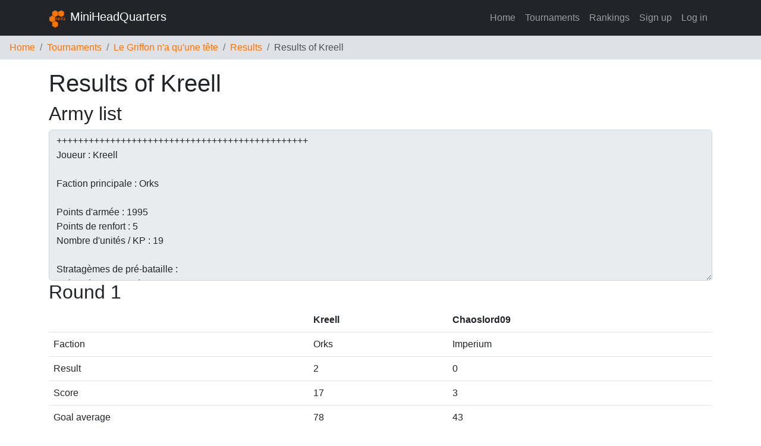

--- FILE ---
content_type: text/html; charset=utf-8
request_url: https://miniheadquarters.com/tournaments/individual/results/le-griffon-na-quune-tete-2023-07-22/6351
body_size: 6883
content:



<!DOCTYPE html>
<html lang="en">
<head>
    <meta charset="UTF-8">
    <title>Le Griffon n&#x27;a qu&#x27;une tête | MiniHeadQuarters</title>

    <meta name="viewport" content="width=device-width, initial-scale=1.0">

    <link rel="stylesheet" href="/static/base/css/bootstrap.min.a9987c0ff1c6.css">
    <link rel="stylesheet" href="/static/base/css/custom.d18c0abe7669.css">

    
    <link rel="stylesheet" href="/static/flags/sprite.5b4ce04eed2e.css">


    <link rel="apple-touch-icon" sizes="180x180" href="/static/base/img/apple-touch-icon.0b123100bf2d.png">
    <link rel="icon" type="image/png" sizes="32x32" href="/static/base/img/favicon-32x32.fb83e8eb14ad.png">
    <link rel="icon" type="image/png" sizes="16x16" href="/static/base/img/favicon-16x16.fc7db748d8a0.png">
    <link rel="icon" href="/static/base/img/favicon.ac629b028f5d.ico">

    <script src="/static/base/js/jquery.11c05eb286ed.js"></script>
    <script src="https://kit.fontawesome.com/9ac22e37d6.js" crossorigin="anonymous"></script>
</head>
<body>

<!-- Navigation -->
<nav class="navbar navbar-expand-lg bg-dark">
    <div class="container">
        <a class="navbar-brand" href="/">
            <img src="/static/base/img/logo.3e47dcf11ae4.png" alt="" width="30" height="30"
                 class="d-inline-block align-text-top">
            MiniHeadQuarters
        </a>

        <button class="navbar-toggler" type="button" data-bs-toggle="collapse" data-bs-target="#navbarSupportedContent"
                aria-controls="navbarSupportedContent" aria-expanded="false" aria-label="Toggle navigation">
            <span class="navbar-toggler-icon"></span>
        </button>
        <div class="collapse navbar-collapse" id="navbarSupportedContent">
            <ul class="navbar-nav ms-auto mb-2 mb-lg-0">
                <li class="nav-item">
                    <a class="nav-link" aria-current="page" href="/">Home</a>
                </li>
                <li class="nav-item">
                    <a class="nav-link"
                       href="/tournaments/individual/">Tournaments</a>
                </li>
                <li class="nav-item">
                    <a class="nav-link"
                       href="/elo/seasons/solo">Rankings</a>
                </li>

                
                    <li class="nav-item">
                        <a class="nav-link" href="/users/signup">Sign up</a>
                    </li>
                    <li class="nav-item">
                        <a class="nav-link"
                           href="/users/login">Log in</a>
                    </li>
                
        </div>
    </div>
</nav>


    <nav aria-label="breadcrumb">
        <ol class="breadcrumb">
            <li class="breadcrumb-item"><a href="/">Home</a></li>
            <li class="breadcrumb-item"><a
                    href="/tournaments/individual/">Tournaments</a>
            </li>
            <li class="breadcrumb-item"><a
                    href="/tournaments/individual/details/le-griffon-na-quune-tete-2023-07-22">Le Griffon n&#x27;a qu&#x27;une tête</a></li>
            <li class="breadcrumb-item">
                <a href="/tournaments/individual/results/le-griffon-na-quune-tete-2023-07-22">Results</a>
            </li>
            <li class="breadcrumb-item active"
                aria-current="page">Results of
                Kreell</li>
        </ol>
    </nav>



    <div class="container template-classic">

        <div class="row">
            <div class="col-md-12">
                <h1>Results of
                    Kreell</h1>
            </div>
        </div>

        
            <div class="row">
                <div class="col-md">
                    <h2>Army list</h2>
                </div>
            </div>

            <div class="row">
                <div class="col">
                    <textarea disabled="disabled" rows="10" class="form-control">+++++++++++++++++++++++++++++++++++++++++++++++
Joueur : Kreell

Faction principale : Orks

Points d&#x27;armée : 1995
Points de renfort : 5
Nombre d&#x27;unités / KP : 19

Stratagèmes de pré-bataille : 
Points de commandement : 0

Seigneur de guerre et trait :  
Trait d&#x27;armée : 

Informations d&#x27;objectifs secondaires

+++++++++++++++++++++++++++++++++++++++++++++++

== Détachement principal : Orks [1995pts] == 

Héros épiques 1 : Boss Snikrot [105pts]
Héros épiques 2 : Kap&#x27;tain&#x27; Badrukk seigneur de guerre)[95pts]
Héros épiques 3 : Mozrog Skragbad [195pts]

Personnages 1 : Boss Dresseur sur Squigosaure [165pts] Fuzi kikogn&#x27;
Personnages 2 : Boss Dresseur sur Squigosaure [185pts] Fuzi kikogn&#x27;
--- Trait : Kikoup Kitu de Headwoppa

Ligne 1 : 10 Boyz [85pts]
--- Boss Nob,Pince énergetik&#x27;

Transports assignés 1 : Kamion [50pts] Boule kikass&#x27;

Infanterie 1 : 5 Chokboyz [65pts]
--- Boss Nob,Pince énergetik&#x27;
Infanterie 2 : 5 Chokboyz [65pts]
--- Boss Nob,Pince énergetik&#x27;
Infanterie 3 : 5 Chokboyz [65pts]
--- Boss Nob,Pince énergetik&#x27;
Infanterie 4 : 10 Frimeurs [190pts] Grot Bastos
Infanterie 5 : 11 Gretchins [45pts]
--- Fouettard
Infanterie 6 : 11 Gretchins [45pts]
--- Fouettard
Infanterie 7 : 11 Gretchins [45pts]
--- Fouettard
Infanterie 8 : 10 Kommandos [135pts] Grot-leurr&#x27;, Squig-bombe
--- Boss Nob,Pince énergetik&#x27;
Infanterie 9 : 5 Méganobz [165pts] 5 Arme kombinée

Montés 1 : 3 Boyz sur Squigliers [110pts] Squig-bombe
Montés 2 : 3 Boyz sur Squigliers [110pts] Squig-bombe
Montés 3 : 3 Motards de guerre [75pts] 2 Kikoup&#x27;
--- Boss Nob,Pince énergetik&#x27;</textarea>
                </div>
            </div>
        

        
            <div class="row">
                <div class="col-md">
                    <h2>Round
                        1</h2>

                    <table class="table">
                        <thead>
                        <tr>
                            <th scope="col"></th>
                            <th scope="col">Kreell</th>
                            <th scope="col">Chaoslord09</th>
                        </tr>
                        <tr>
                            <td>Faction</td>
                            <td>Orks</td>
                            <td>Imperium</td>
                        </tr>
                        <tr>
                            <td>Result</td>
                            <td>2</td>
                            <td>0</td>
                        </tr>
                        <tr>
                            <td>Score</td>
                            <td>17</td>
                            <td>3</td>
                        </tr>
                        <tr>
                            <td>Goal average</td>
                            <td>78</td>
                            <td>43</td>
                        </tr>
                        </thead>
                    </table>
                </div>
            </div>


            

            <div class="row">
                <div class="col">
                    <h4>Elo changes</h4>

                    <ul>
                        
                            <li>
                                
                                    
                                        Kreell: 23 (939 → 962) for 40K 2022 - 2023 🌎
                                    
                                
                            </li>
                        
                            <li>
                                
                                    
                                        Chaoslord09: -23 (977) for 40K 2022 - 2023 🌎
                                    
                                
                            </li>
                        
                        
                            <li>
                                
                                    
                                        Chaoslord09: -23 (977) for 40K 2022-2023 FR
                                    
                                
                            </li>
                        
                            <li>
                                
                                    
                                        Kreell: 23 (939 → 962) for 40K 2022-2023 FR
                                    
                                    <em class="flag-sprite flag-f flag-_r"></em>
                                
                            </li>
                        
                        
                            <li>
                                
                                    
                                        Chaoslord09: -20 (980) for Imperium 2022-2023 FR
                                    
                                
                            </li>
                        
                            <li>
                                
                                    
                                        Kreell: 23 (941 → 964) for Orks 2022-2023 FR
                                    
                                    <em class="flag-sprite flag-f flag-_r"></em>
                                
                            </li>
                        
                        
                    </ul>
                </div>
            </div>

            

            

                <div class="row">
                    <div class="col">
                        <h4>Opponent army list</h4>

                        <textarea disabled="disabled" rows="10" class="form-control">+++++++++++++++++++++++++++++++++++++++++++++++
Joueur : Gus OConnor : Chaoslord09

Faction principale : Space Marines (ADEPTUS ASTARTES – Force Opérationnelle Gladius)

Points d&#x27;armée : 1985
Points de renfort : -1985
Nombre d&#x27;unités / KP : 12

Stratagèmes de pré-bataille :  
Points de commandement : 0

Seigneur de guerre et trait :  Capitaine en Armure Terminator
Trait d&#x27;armée : OATH OF MOMENT
+++++++++++++++++++++++++++++++++++++++++++++++
== Détachement principal : Space Marines [1985pts] == 

Personnages 1 : Capitaine en Armure Terminator [115pts] [Seigneur de guerre] Marteau Thunder (0), Bouclier Relique (0)
--- Trait : Force Opérationnelle Gladius - Expert du Codex (20)
Personnages 2 : Archiviste en Armure Terminator [105pts] Châtiment (0), Bolter Storm (0), Arme de force 
--- Trait : Force Opérationnelle Gladius - L&#x27;honneur véhément (15)
Personnages 3 : Archiviste Primaris [95pts]
--- Trait : Force Opérationnelle Gladius - Discipline du bolter (25)

Infanterie 1 : 5 Escouade Devastator [120pts] 4 Multi-fuseur (0)
--- Sergent Space Marine,Pistolet Inferno (0), Gantelet énergétique (0)
Infanterie 2 : 5 Escouade Terminator [205pts] : Bolter Storm (3) (0),  Canon d&#x27;assaut (0), Gantelet énergétique (3) (0), Poing tronçonneur (0)
--- Sergent Terminator Bolter Storm (0), Arme énergétique (0)
Infanterie 3 : 5 Escouade Terminator Relic [200pts] Combi-bolter (3) (0),  Lance-flammes lourd (0), Gantelet énergétique (3) (0),  Poing tronçonneur (0)
--- Sergent Terminator Relic,Eclateur à plasma (0), Arme énergétique (0), Harnais à grenades (0)

Véhicules 1 : Dreadnought Ballistus [170pts] Bolter Storm jumelé, (0),  Canon laser Ballistus (0),  Lance-missiles Ballistus (0),  Pieds blindés (0)
Véhicules 2 : Dreadnought Ballistus [170pts] Bolter Storm jumelé, (0),  Canon laser Ballistus (0),  Lance-missiles Ballistus (0),  Pieds blindés (0)
Véhicules 3 : Dreadnought Redemptor [225pts] Bolter Storm jumelé (0), Canon Gatling Onslaught (0), Macro Incinérateur à Plasma (0), Nacelle lanceroquettes Icarus (0), Poing de Redemptor (0)
Véhicules 4 : Gladiator Lancer [145pts] Destructeur Laser Lancer (0),  2 Lance-grenades Fragstorm (0), Mitrailleuse Ironhail (0), 2 Nacelle lance-roquettes Icarus (0)
Véhicules 5 : Land Raider [275pts] Canon laser Godhammer (2) (0), Bolter lourd jumelé (0), Bolter Storm (0), Missile Traqueur (0), Multi-fuseur (0), Chenilles blindées
Véhicules 6 : Storm Speeder Thunderstrike [160pts], Missiles Stormfury (0), Nacelle lance-roquettes Icarus jumelée (0), Serre laser Thunderstrike (0)</textarea>
                    </div>
                </div>

            
        
            <div class="row">
                <div class="col-md">
                    <h2>Round
                        2</h2>

                    <table class="table">
                        <thead>
                        <tr>
                            <th scope="col"></th>
                            <th scope="col">Kreell</th>
                            <th scope="col">Tekos</th>
                        </tr>
                        <tr>
                            <td>Faction</td>
                            <td>Orks</td>
                            <td>Imperium - Adeptus Custodes</td>
                        </tr>
                        <tr>
                            <td>Result</td>
                            <td>0</td>
                            <td>2</td>
                        </tr>
                        <tr>
                            <td>Score</td>
                            <td>1</td>
                            <td>19</td>
                        </tr>
                        <tr>
                            <td>Goal average</td>
                            <td>45</td>
                            <td>95</td>
                        </tr>
                        </thead>
                    </table>
                </div>
            </div>


            

            <div class="row">
                <div class="col">
                    <h4>Elo changes</h4>

                    <ul>
                        
                            <li>
                                
                                    
                                        Tekos: 17 (1020 → 1037) for 40K 2022 - 2023 🌎
                                    
                                
                            </li>
                        
                            <li>
                                
                                    
                                        Kreell: -17 (962 → 945) for 40K 2022 - 2023 🌎
                                    
                                
                            </li>
                        
                        
                            <li>
                                
                                    
                                        Kreell: -17 (962 → 945) for 40K 2022-2023 FR
                                    
                                    <em class="flag-sprite flag-f flag-_r"></em>
                                
                            </li>
                        
                            <li>
                                
                                    
                                        Tekos: 17 (1020 → 1037) for 40K 2022-2023 FR
                                    
                                    <em class="flag-sprite flag-f flag-_r"></em>
                                
                            </li>
                        
                        
                            <li>
                                
                                    
                                        Tekos: 19 (1020 → 1039) for Imperium - Adeptus Custodes 2022-2023 FR
                                    
                                    <em class="flag-sprite flag-f flag-_r"></em>
                                
                            </li>
                        
                            <li>
                                
                                    
                                        Kreell: -18 (964 → 946) for Orks 2022-2023 FR
                                    
                                    <em class="flag-sprite flag-f flag-_r"></em>
                                
                            </li>
                        
                        
                    </ul>
                </div>
            </div>

            

            

                <div class="row">
                    <div class="col">
                        <h4>Opponent army list</h4>

                        <textarea disabled="disabled" rows="10" class="form-control">+++++++++++++++++++++++++++++++++++++++++++++++
+ TEAM -  
+ PLAYER - Tekos
+ ARMY MAIN FACTION - Adeptus Custodes 
+ TOTAL COMMAND POINT - 0 
+ TOTAL ARMY POINTS - 2000pts 
+ ARMY FACTIONS USED - Adeptus Custodes 
+ TOTAL REINFORCEMENT POINTS - 0 
+ WARLORD &amp; TRAIT -   Trajann Valoris 
+ ARMY TRAIT -  
+ PREBATTLE STRATAGEMS -  
+ NUMBER OF UNITS : 10 
+++++++++++++++++++++++++++++++++++++++++++++++ 

== Détachement principal : Adeptus Custodes == 

Héros épiques 1 : [Seigneur de guerre] Trajann Valoris (145) [145pts]

Personnages 1 : Capitaine-Rempart (120) [130pts], Ost : Exemple Galvanisant (10)
Personnages 2 : Champion des Lames (100) [125pts], Ost : Destructeur Inexorable (25)

Ligne 1 : 5 Gardes Custodiens (225) [225pts]
Ligne 2 : 9 Gardes Custodiens (405), dont un avec &quot;Misericordia (0), Bouclier Praesidium (0), Vexilla (0)&quot; [405pts]

Infanterie 1 : 3 Custodiens Allarus (195) [195pts]
Infanterie 2 : 2 Custodiens Allarus (130) [130pts]
Infanterie 3 : 2 Custodiens Allarus (130) [130pts]
Infanterie 4 : 6 Veilleurs Custodiens (300), Vexilla (0) [300pts]

Véhicules 1 : Caladius Grav-tank (215), Twin Arachnus Heavy Blaze Cannon (0) [215pts]</textarea>
                    </div>
                </div>

            
        
            <div class="row">
                <div class="col-md">
                    <h2>Round
                        3</h2>

                    <table class="table">
                        <thead>
                        <tr>
                            <th scope="col"></th>
                            <th scope="col">BaGhLa</th>
                            <th scope="col">Kreell</th>
                        </tr>
                        <tr>
                            <td>Faction</td>
                            <td>Aeldari - Craftworlds</td>
                            <td>Orks</td>
                        </tr>
                        <tr>
                            <td>Result</td>
                            <td>2</td>
                            <td>0</td>
                        </tr>
                        <tr>
                            <td>Score</td>
                            <td>16</td>
                            <td>4</td>
                        </tr>
                        <tr>
                            <td>Goal average</td>
                            <td>95</td>
                            <td>61</td>
                        </tr>
                        </thead>
                    </table>
                </div>
            </div>


            

            <div class="row">
                <div class="col">
                    <h4>Elo changes</h4>

                    <ul>
                        
                            <li>
                                
                                    
                                        Kreell: -19 (945 → 926) for 40K 2022 - 2023 🌎
                                    
                                
                            </li>
                        
                            <li>
                                
                                    
                                        BaGhLa: 19 (964 → 983) for 40K 2022 - 2023 🌎
                                    
                                
                            </li>
                        
                        
                            <li>
                                
                                    
                                        Kreell: -19 (945 → 926) for 40K 2022-2023 FR
                                    
                                    <em class="flag-sprite flag-f flag-_r"></em>
                                
                            </li>
                        
                            <li>
                                
                                    
                                        BaGhLa: 19 (964 → 983) for 40K 2022-2023 FR
                                    
                                    <em class="flag-sprite flag-f flag-_r"></em>
                                
                            </li>
                        
                        
                            <li>
                                
                                    
                                        BaGhLa: 20 (1001 → 1021) for Aeldari - Craftworlds 2022-2023 FR
                                    
                                    <em class="flag-sprite flag-f flag-_r"></em>
                                
                            </li>
                        
                            <li>
                                
                                    
                                        Kreell: -17 (946 → 929) for Orks 2022-2023 FR
                                    
                                    <em class="flag-sprite flag-f flag-_r"></em>
                                
                            </li>
                        
                        
                    </ul>
                </div>
            </div>

            

            

                <div class="row">
                    <div class="col">
                        <h4>Opponent army list</h4>

                        <textarea disabled="disabled" rows="10" class="form-control">BaGhLa 
Aeldari
Strike Force (2000 points)
Battle Host
bring it down 29
Assassination 20

CHARACTER

Autarch Wayleaper (95 points)
  • Warlord
  • 1x Banshee blade
    1x Fusion pistol
    1x Mandiblasters
  • Enhancement: Fate’s Messenger 

Farseer (90 points)
  • 1x Eldritch Storm
    1x Shuriken pistol
    1x Witchblade
  • Enhancement: The Phoenix Gem

Illic Nightspear (65 points)
  • 1x Aeldari power sword
    1x Shuriken pistol
    1x Voidbringer

Solitaire (115 points)
  • 1x Solitaire weapons

The Yncarne (270 points)
  • 1x Swirling soul energy
    1x Vilith-zhar, the Sword of Souls


OTHER DATASHEETS

Fire Prism (150 points)
  • 1x Prism cannon
    1x Twin shuriken catapult
    1x Wraithbone hull

Fire Prism (150 points)
  • 1x Prism cannon
    1x Twin shuriken catapult
    1x Wraithbone hull

Fire Prism (150 points)
  • 1x Prism cannon
    1x Twin shuriken catapult
    1x Wraithbone hull

Night Spinner (170 points)
  • 1x Doomweaver
    1x Twin shuriken catapult
    1x Wraithbone hull

Rangers (55 points)
  • 5x Close combat weapon
    5x Ranger long rifle
    5x Shuriken pistol

Support Weapons (105 points)
  • 1x Close combat weapon
    1x D-cannon
    1x Shuriken catapult

Support Weapons (105 points)
  • 1x Close combat weapon
    1x D-cannon
    1x Shuriken catapult

Support Weapons (105 points)
  • 1x Close combat weapon
    1x D-cannon
    1x Shuriken catapult

Voidweaver (100 points)
  • 1x Close combat weapon
    1x Prismatic cannon
    2x Shuriken cannon

Voidweaver (100 points)
  • 1x Close combat weapon
    1x Prismatic cannon
    2x Shuriken cannon

Voidweaver (100 points)
  • 1x Close combat weapon
    1x Prismatic cannon
    2x Shuriken cannon

Vypers (75 points)
  • 1x Bright lance
    1x Twin shuriken catapult
    1x Wraithbone hull</textarea>
                    </div>
                </div>

            
        
            <div class="row">
                <div class="col-md">
                    <h2>Round
                        4</h2>

                    <table class="table">
                        <thead>
                        <tr>
                            <th scope="col"></th>
                            <th scope="col">Kreell</th>
                            <th scope="col">Firedept</th>
                        </tr>
                        <tr>
                            <td>Faction</td>
                            <td>Orks</td>
                            <td>Imperium - Adeptus Astartes - Black Templars</td>
                        </tr>
                        <tr>
                            <td>Result</td>
                            <td>0</td>
                            <td>2</td>
                        </tr>
                        <tr>
                            <td>Score</td>
                            <td>3</td>
                            <td>17</td>
                        </tr>
                        <tr>
                            <td>Goal average</td>
                            <td>62</td>
                            <td>100</td>
                        </tr>
                        </thead>
                    </table>
                </div>
            </div>


            

            <div class="row">
                <div class="col">
                    <h4>Elo changes</h4>

                    <ul>
                        
                            <li>
                                
                                    
                                        Firedept: 17 (980 → 997) for 40K 2022 - 2023 🌎
                                    
                                
                            </li>
                        
                            <li>
                                
                                    
                                        Kreell: -17 (926 → 909) for 40K 2022 - 2023 🌎
                                    
                                
                            </li>
                        
                        
                            <li>
                                
                                    
                                        Kreell: -17 (926 → 909) for 40K 2022-2023 FR
                                    
                                    <em class="flag-sprite flag-f flag-_r"></em>
                                
                            </li>
                        
                            <li>
                                
                                    
                                        Firedept: 17 (980 → 997) for 40K 2022-2023 FR
                                    
                                    <em class="flag-sprite flag-f flag-_r"></em>
                                
                            </li>
                        
                        
                            <li>
                                
                                    
                                        Firedept: 21 (983 → 1004) for Imperium - Adeptus Astartes - Black Templars 2022-2023 FR
                                    
                                    <em class="flag-sprite flag-f flag-_r"></em>
                                
                            </li>
                        
                            <li>
                                
                                    
                                        Kreell: -16 (929 → 913) for Orks 2022-2023 FR
                                    
                                    <em class="flag-sprite flag-f flag-_r"></em>
                                
                            </li>
                        
                        
                    </ul>
                </div>
            </div>

            

            

                <div class="row">
                    <div class="col">
                        <h4>Opponent army list</h4>

                        <textarea disabled="disabled" rows="10" class="form-control">+++++++++++++++++++++++++++++++++++++++++++++++
+ TEAM -  
+ PLAYER - Firedept 
+ ARMY MAIN FACTION - Space Marines 
+ TOTAL COMMAND POINT - 0 
+ TOTAL ARMY POINTS - 1995pts 
+ ARMY FACTIONS USED - Space Marines, Black Templars 
+ TOTAL REINFORCEMENT POINTS - 5 
+ WARLORD &amp; TRAIT -   Chapelain Grimaldus
+ ARMY TRAIT -  
+ PREBATTLE STRATAGEMS -  
+ NUMBER OF UNITS : 15 
+++++++++++++++++++++++++++++++++++++++++++++++ 

== DETACHEMENT Black Templars - Croisés Vertueux : Space Marines, Black Templars : Adeptus Astartes, Black Templars == 
== + ENHANCEMENT: Croisés Vertueux - Sceau de Sigismund (20), Croisés Vertueux - Fil de Perdition (15)

Héros épiques 1 : (+3) Chapelain Grimaldus (120), 3x Servitor Cénobyte () [120pts]
Héros épiques 2 : Grand Sénéchal Helbrecht (105) [105pts]

Personnages 1 : Capitaine Primaris (80), Pistolet bolter lourd (0), Arme énergétique de maître (0), Bouclier Relique (0) [95pts], Croisés Vertueux - Fil de Perdition (15)
Personnages 2 : Chapelain en Armure Terminator (90) [100pts], Bolter Storm (0), Crozius arcanum (0), Croisés Vertueux - Bolts Répurgateurs (10)
Personnages 3 : Judicateur (75) [95pts], Croisés Vertueux - Sceau de Sigismund (20)
Personnages 4 : Castellan (70) [70pts], Combi-bolter (0), Arme énergétique de maître (0)

Ligne 1 : 10 Escouade d&#x27;assaut Intercessor (180), 9 Epée tronçonneuse Astartes (0), 9 Pistolet bolter lourd (0), Sergent Intercessor d&#x27;Assaut (), Pistolet à plasma (0), Epée tronçonneuse Astartes (0) [180pts]
Ligne 2 : 5 Escouade d&#x27;assaut Intercessor (90), 4 Epée tronçonneuse Astartes (0), 4 Pistolet bolter lourd (0), Sergent Intercessor d&#x27;Assaut (), Pistolet à plasma (0), Épée tronçonneuse (0)[90pts]

Infanterie 1 : 5 Frères d&#x27;Epée Primaris (150), Pistolet à plasma (0), 2 Pyro-pistolet (0), 1 Pistolet bloter lourd (0), 3 Arme énergétique (0), 1 Marteau Thunder (0), Castellan Frère d’Épée (), Arme combinée (0), Arme énergétique de maître (0) [150pts]
Infanterie 2 : 5 Frères d&#x27;Epée Primaris (150), Pistolet à plasma (0), 2 Pyro-pistolet (0), 1 Pistolet bolter lourd (0), 3 Arme énergétique (0), 1 Marteau Thunder (0), Castellan Frère d’Épée (), Arme combinée (0), Arme énergétique de maître (0) [150pts]
Infanterie 3 : 5 Escouade Terminator (205), 4 Bolter storm (0), 1 Lance-missiles Cyclone (0), 3 Poing énergétique (0), 1 Poing tronçonneur (0), Sergent Terminator (), Bolter storm (0), Arme énergétique (0) [205pts]
Infanterie 4 : 3  Vétérans Bladeguard (100), Sergent Vétéran Bladeguard (), Pistolet Neo-volkite (0) [100pts]
Infanterie 5 : 5 Escouade Devastator (120), 1 Canon à plasma (0), 1 Canon laser (0), 1 Lance-missiles (0), 1 Multi-fuseur (0), Sergent Space Marine (), Bolter (0), Poing énergétique (0) [120pts]

Véhicules 1 : Dreadnought (160), 1 Canon d&#x27;assaut (0), 1 Bolter storm (0), 1 Arme de Combat de Dreadnought (0) [160pts]
Véhicules 2 : Land Raider Crusader (255), 1 Bolter Storm (0), 1 Missile Traqueur (0), 1 Multi-fuseur (0), 2 Bolter Hurricane (0), 1 Canon d&#x27;assaut Jumelé (0), 1 Chenilles blindées (0)[255pts]</textarea>
                    </div>
                </div>

            
        
            <div class="row">
                <div class="col-md">
                    <h2>Round
                        5</h2>

                    <table class="table">
                        <thead>
                        <tr>
                            <th scope="col"></th>
                            <th scope="col">Wangari</th>
                            <th scope="col">Kreell</th>
                        </tr>
                        <tr>
                            <td>Faction</td>
                            <td>Necrons</td>
                            <td>Orks</td>
                        </tr>
                        <tr>
                            <td>Result</td>
                            <td>0</td>
                            <td>2</td>
                        </tr>
                        <tr>
                            <td>Score</td>
                            <td>0</td>
                            <td>20</td>
                        </tr>
                        <tr>
                            <td>Goal average</td>
                            <td>38</td>
                            <td>91</td>
                        </tr>
                        </thead>
                    </table>
                </div>
            </div>


            

            <div class="row">
                <div class="col">
                    <h4>Elo changes</h4>

                    <ul>
                        
                            <li>
                                
                                    
                                        Wangari: -24 (980 → 956) for 40K 2022 - 2023 🌎
                                    
                                
                            </li>
                        
                            <li>
                                
                                    
                                        Kreell: 24 (909 → 933) for 40K 2022 - 2023 🌎
                                    
                                
                            </li>
                        
                        
                            <li>
                                
                                    
                                        Kreell: 24 (909 → 933) for 40K 2022-2023 FR
                                    
                                    <em class="flag-sprite flag-f flag-_r"></em>
                                
                            </li>
                        
                            <li>
                                
                                    
                                        Wangari: -24 (980 → 956) for 40K 2022-2023 FR
                                    
                                    <em class="flag-sprite flag-f flag-_r"></em>
                                
                            </li>
                        
                        
                            <li>
                                
                                    
                                        Wangari: -19 (984 → 965) for Necrons 2022-2023 FR
                                    
                                    <em class="flag-sprite flag-f flag-_r"></em>
                                
                            </li>
                        
                            <li>
                                
                                    
                                        Kreell: 25 (913 → 938) for Orks 2022-2023 FR
                                    
                                    <em class="flag-sprite flag-f flag-_r"></em>
                                
                            </li>
                        
                        
                    </ul>
                </div>
            </div>

            

            

                <div class="row">
                    <div class="col">
                        <h4>Opponent army list</h4>

                        <textarea disabled="disabled" rows="10" class="form-control">+++++++++++++++++++++++++++++++++++++++++++++++
Joueur : Wangari

Faction principale : Necrons

Points d&#x27;armée : 1990
Points de renfort : 10
Nombre d&#x27;unités / KP : 16

Stratagèmes de pré-bataille : 
Points de commandement : 0

Seigneur de guerre et trait :  
Trait d&#x27;armée : 

Informations d&#x27;objectifs secondaires

+++++++++++++++++++++++++++++++++++++++++++++++

== DETACHEMENT Nécrons - Dynastie Éveillée : Necrons [1990pts] == 

Personnages 1 : Seigneur Skorpekh [125pts] [Seigneur de guerre]
--- Trait : Dynastie Éveillée - Trame Sempiternelle (10)
Personnages 2 : Chronomancien [50pts]
Personnages 3 : Garde Royal [40pts]
Personnages 4 : Plasmancien [55pts]
Personnages 5 : Tétrarque [85pts] Faux du Néant (0), Orbe de résurrection (0)

Ligne 1 : 20 Guerriers Nécrons [240pts]
Ligne 2 : 20 Guerriers Nécrons [240pts] 20 Faucheuse Gauss (0)

Infanterie 1 : 6 Destroyers Skorpekhs [220pts] 2 Plasmacyte (0)
Infanterie 2 : 6 Destroyers Skorpekhs [220pts] 2 Plasmacyte (0)
Infanterie 3 : 2 Cryptoserfs [40pts]

Nuées 1 : 3 Nuées de Scarabées Canoptek [40pts]
Nuées 2 : 3 Nuées de Scarabées Canoptek [40pts]
Nuées 3 : 3 Nuées de Scarabées Canoptek [40pts]

Véhicules 1 : Monolithe [385pts] 4 Rayon de mort (0)
Véhicules 2 : Arachnydes Canopteks [75pts] Faisceau de particules (0), Panoplie de pinces (Aura) (0), Prisme de noirceur (Aura) (0)
Véhicules 3 : Réanimateur Canoptek [95pts]</textarea>
                    </div>
                </div>

            
        


    </div>


<!-- Footer -->
<footer class="bg-grey py-5">
    <div class="container">
        <div class="small text-center text-muted">
            <p>MiniHeadQuarters - A question? Contact the team at <a href="/cdn-cgi/l/email-protection#3b56525552535e5a5f4a4e5a494f5e49487b5c565a525715585456"><span class="__cf_email__" data-cfemail="533e3a3d3a3b363237222632212736212013343e323a3f7d303c3e">[email&#160;protected]</span></a> and we will be happy to answer you! • <a href="/docs/">Documentation</a> • <a
                    href="/tcu">Terms and Conditions of Use</a></p>
            <p>All product names, logos and trademarks are the property of their respective owners. All company, product and service names used on this website are for identification purposes only. The use of these names, logos and trademarks does not imply any approval.</p>
        </div>
    </div>
</footer>




<script data-cfasync="false" src="/cdn-cgi/scripts/5c5dd728/cloudflare-static/email-decode.min.js"></script><script src="https://cdn.jsdelivr.net/npm/bootstrap@5.1.3/dist/js/bootstrap.bundle.min.js"
        integrity="sha384-ka7Sk0Gln4gmtz2MlQnikT1wXgYsOg+OMhuP+IlRH9sENBO0LRn5q+8nbTov4+1p"
        crossorigin="anonymous"></script>





<script defer src="https://static.cloudflareinsights.com/beacon.min.js/vcd15cbe7772f49c399c6a5babf22c1241717689176015" integrity="sha512-ZpsOmlRQV6y907TI0dKBHq9Md29nnaEIPlkf84rnaERnq6zvWvPUqr2ft8M1aS28oN72PdrCzSjY4U6VaAw1EQ==" data-cf-beacon='{"version":"2024.11.0","token":"8fcf36e5b21e47708a8418631406b341","r":1,"server_timing":{"name":{"cfCacheStatus":true,"cfEdge":true,"cfExtPri":true,"cfL4":true,"cfOrigin":true,"cfSpeedBrain":true},"location_startswith":null}}' crossorigin="anonymous"></script>
</body>
</html>


--- FILE ---
content_type: text/css; charset="utf-8"
request_url: https://miniheadquarters.com/static/base/css/custom.d18c0abe7669.css
body_size: -498
content:
.breadcrumb-link {
    text-decoration: none;
}

.bg-image{
  background-image: url("../img/background-min.026995575bc9.webp");

  /* Full height */
  height: 100%;

  /* Center and scale the image nicely */
  background-position: center;
  background-repeat: no-repeat;
  background-size: cover;
}

.btn-primary, .btn-info {
  color: white;
}


--- FILE ---
content_type: text/css; charset="utf-8"
request_url: https://miniheadquarters.com/static/flags/sprite.5b4ce04eed2e.css
body_size: -561
content:
.flag-sprite {display: inline-block;width:16px;height:11px;image-rendering:-moz-crisp-edges;image-rendering:pixelated;image-rendering:-o-crisp-edges;-ms-interpolation-mode:nearest-neighbor;background-image:url("sprite.2a96622653c0.png")}
.flag-a {background-position-x:0}
.flag-_a {background-position-y:0}
.flag-b {background-position-x:-16px}
.flag-_b {background-position-y:-11px}
.flag-c {background-position-x:-32px}
.flag-_c {background-position-y:-22px}
.flag-d {background-position-x:-48px}
.flag-_d {background-position-y:-33px}
.flag-e {background-position-x:-64px}
.flag-_e {background-position-y:-44px}
.flag-f {background-position-x:-80px}
.flag-_f {background-position-y:-55px}
.flag-g {background-position-x:-96px}
.flag-_g {background-position-y:-66px}
.flag-h {background-position-x:-112px}
.flag-_h {background-position-y:-77px}
.flag-i {background-position-x:-128px}
.flag-_i {background-position-y:-88px}
.flag-j {background-position-x:-144px}
.flag-_j {background-position-y:-99px}
.flag-k {background-position-x:-160px}
.flag-_k {background-position-y:-110px}
.flag-l {background-position-x:-176px}
.flag-_l {background-position-y:-121px}
.flag-m {background-position-x:-192px}
.flag-_m {background-position-y:-132px}
.flag-n {background-position-x:-208px}
.flag-_n {background-position-y:-143px}
.flag-o {background-position-x:-224px}
.flag-_o {background-position-y:-154px}
.flag-p {background-position-x:-240px}
.flag-_p {background-position-y:-165px}
.flag-q {background-position-x:-256px}
.flag-_q {background-position-y:-176px}
.flag-r {background-position-x:-272px}
.flag-_r {background-position-y:-187px}
.flag-s {background-position-x:-288px}
.flag-_s {background-position-y:-198px}
.flag-t {background-position-x:-304px}
.flag-_t {background-position-y:-209px}
.flag-u {background-position-x:-320px}
.flag-_u {background-position-y:-220px}
.flag-v {background-position-x:-336px}
.flag-_v {background-position-y:-231px}
.flag-w {background-position-x:-352px}
.flag-_w {background-position-y:-242px}
.flag-x {background-position-x:-368px}
.flag-_x {background-position-y:-253px}
.flag-y {background-position-x:-384px}
.flag-_y {background-position-y:-264px}
.flag-z {background-position-x:-400px}
.flag-_z {background-position-y:-275px}